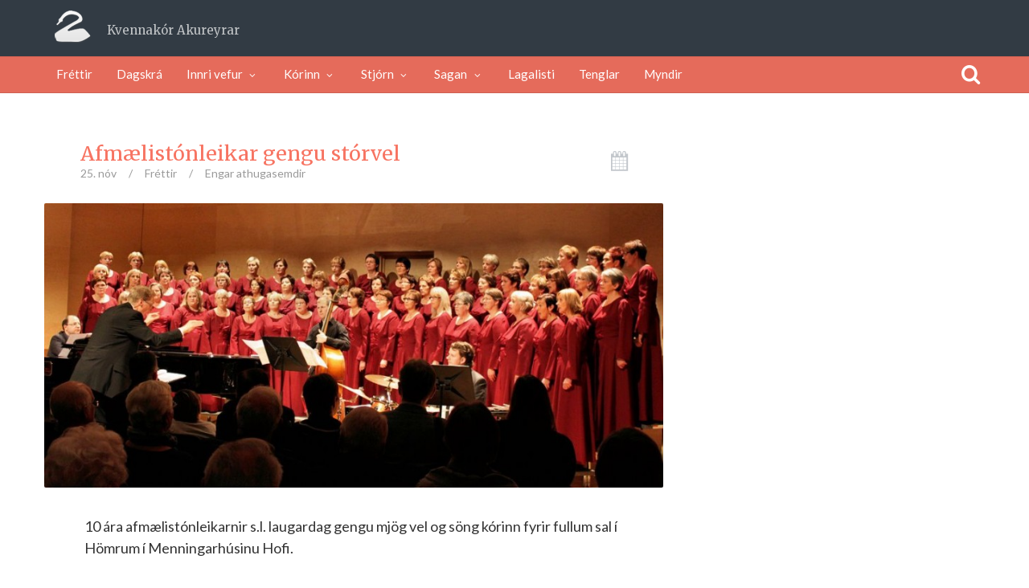

--- FILE ---
content_type: text/html; charset=UTF-8
request_url: https://kvak.is/afmaelistonleikar-gengu-storvel/
body_size: 11570
content:
<!DOCTYPE html>
<!--[if IE 8]>
<html id="ie8" lang="is">
<![endif]-->
<!--[if !(IE 8) ]><!-->
<html lang="is">
<!--<![endif]-->
<head>
<meta charset="UTF-8" />
<meta name="viewport" content="width=device-width, initial-scale=1" />
<title>KVAK  &#8211;  Afmælistónleikar gengu stórvel</title><meta name="description" content="10 ára afmælistónleikarnir s.l. laugardag gengu mjög vel og söng kórinn fyrir fullum sal í Hömrum í Menningarhúsinu Hofi. Góður rómur var gerður að upprifjun á eldri lögum kórsins og ekki síður að nýrri lögum undir stjórn Daníels Þorsteinssonar.&nbsp; Frumflutt var nýtt lag eftir hann við Árstíðirnar, texta Önnu Dóru Gunnarsdóttur, kórfélaga og var það flutt aftur í lok tónleika ásamt perlunni Tvær stjörnur eftir Megas. Um kvöldið fögnuðu kórfélagar, stjórnendur og gestir afmælinu í Hlíðabæ, við mat, skemmtiatriði og dans fram á nótt." /><link rel="profile" href="http://gmpg.org/xfn/11" />
<link rel="pingback" href="https://kvak.is/xmlrpc.php" />

<!--[if lt IE 9]>
<script src="https://kvak.is/wp-content/themes/bliss/assets/js/html5.js" type="text/javascript"></script>
<![endif]-->

<script>  (function(i,s,o,g,r,a,m){i['GoogleAnalyticsObject']=r;i[r]=i[r]||function(){
  (i[r].q=i[r].q||[]).push(arguments)},i[r].l=1*new Date();a=s.createElement(o),
  m=s.getElementsByTagName(o)[0];a.async=1;a.src=g;m.parentNode.insertBefore(a,m)
  })(window,document,'script','//www.google-analytics.com/analytics.js','ga');

  ga('create', 'UA-3367524-6', 'kvak.is');
  ga('send', 'pageview');
</script><meta name='robots' content='max-image-preview:large' />
<link rel='dns-prefetch' href='//ajax.googleapis.com' />
<link rel='dns-prefetch' href='//fonts.googleapis.com' />
<link rel="alternate" type="application/rss+xml" title="KVAK &raquo; Straumur" href="https://kvak.is/feed/" />
<link rel="alternate" type="application/rss+xml" title="KVAK &raquo; Straumur athugasemda" href="https://kvak.is/comments/feed/" />
<link rel="alternate" type="application/rss+xml" title="KVAK &raquo; Afmælistónleikar gengu stórvel Straumur athugasemda" href="https://kvak.is/afmaelistonleikar-gengu-storvel/feed/" />
<script type="text/javascript">
window._wpemojiSettings = {"baseUrl":"https:\/\/s.w.org\/images\/core\/emoji\/14.0.0\/72x72\/","ext":".png","svgUrl":"https:\/\/s.w.org\/images\/core\/emoji\/14.0.0\/svg\/","svgExt":".svg","source":{"concatemoji":"https:\/\/kvak.is\/wp-includes\/js\/wp-emoji-release.min.js?ver=6c131fdf5d250829462f7de3b0407b55"}};
/*! This file is auto-generated */
!function(e,a,t){var n,r,o,i=a.createElement("canvas"),p=i.getContext&&i.getContext("2d");function s(e,t){p.clearRect(0,0,i.width,i.height),p.fillText(e,0,0);e=i.toDataURL();return p.clearRect(0,0,i.width,i.height),p.fillText(t,0,0),e===i.toDataURL()}function c(e){var t=a.createElement("script");t.src=e,t.defer=t.type="text/javascript",a.getElementsByTagName("head")[0].appendChild(t)}for(o=Array("flag","emoji"),t.supports={everything:!0,everythingExceptFlag:!0},r=0;r<o.length;r++)t.supports[o[r]]=function(e){if(p&&p.fillText)switch(p.textBaseline="top",p.font="600 32px Arial",e){case"flag":return s("\ud83c\udff3\ufe0f\u200d\u26a7\ufe0f","\ud83c\udff3\ufe0f\u200b\u26a7\ufe0f")?!1:!s("\ud83c\uddfa\ud83c\uddf3","\ud83c\uddfa\u200b\ud83c\uddf3")&&!s("\ud83c\udff4\udb40\udc67\udb40\udc62\udb40\udc65\udb40\udc6e\udb40\udc67\udb40\udc7f","\ud83c\udff4\u200b\udb40\udc67\u200b\udb40\udc62\u200b\udb40\udc65\u200b\udb40\udc6e\u200b\udb40\udc67\u200b\udb40\udc7f");case"emoji":return!s("\ud83e\udef1\ud83c\udffb\u200d\ud83e\udef2\ud83c\udfff","\ud83e\udef1\ud83c\udffb\u200b\ud83e\udef2\ud83c\udfff")}return!1}(o[r]),t.supports.everything=t.supports.everything&&t.supports[o[r]],"flag"!==o[r]&&(t.supports.everythingExceptFlag=t.supports.everythingExceptFlag&&t.supports[o[r]]);t.supports.everythingExceptFlag=t.supports.everythingExceptFlag&&!t.supports.flag,t.DOMReady=!1,t.readyCallback=function(){t.DOMReady=!0},t.supports.everything||(n=function(){t.readyCallback()},a.addEventListener?(a.addEventListener("DOMContentLoaded",n,!1),e.addEventListener("load",n,!1)):(e.attachEvent("onload",n),a.attachEvent("onreadystatechange",function(){"complete"===a.readyState&&t.readyCallback()})),(e=t.source||{}).concatemoji?c(e.concatemoji):e.wpemoji&&e.twemoji&&(c(e.twemoji),c(e.wpemoji)))}(window,document,window._wpemojiSettings);
</script>
<style type="text/css">
img.wp-smiley,
img.emoji {
	display: inline !important;
	border: none !important;
	box-shadow: none !important;
	height: 1em !important;
	width: 1em !important;
	margin: 0 0.07em !important;
	vertical-align: -0.1em !important;
	background: none !important;
	padding: 0 !important;
}
</style>
	<link rel='stylesheet' id='wp-block-library-css' href='https://kvak.is/wp-includes/css/dist/block-library/style.min.css?ver=6c131fdf5d250829462f7de3b0407b55' type='text/css' media='all' />
<link rel='stylesheet' id='classic-theme-styles-css' href='https://kvak.is/wp-includes/css/classic-themes.min.css?ver=6c131fdf5d250829462f7de3b0407b55' type='text/css' media='all' />
<style id='global-styles-inline-css' type='text/css'>
body{--wp--preset--color--black: #000000;--wp--preset--color--cyan-bluish-gray: #abb8c3;--wp--preset--color--white: #ffffff;--wp--preset--color--pale-pink: #f78da7;--wp--preset--color--vivid-red: #cf2e2e;--wp--preset--color--luminous-vivid-orange: #ff6900;--wp--preset--color--luminous-vivid-amber: #fcb900;--wp--preset--color--light-green-cyan: #7bdcb5;--wp--preset--color--vivid-green-cyan: #00d084;--wp--preset--color--pale-cyan-blue: #8ed1fc;--wp--preset--color--vivid-cyan-blue: #0693e3;--wp--preset--color--vivid-purple: #9b51e0;--wp--preset--gradient--vivid-cyan-blue-to-vivid-purple: linear-gradient(135deg,rgba(6,147,227,1) 0%,rgb(155,81,224) 100%);--wp--preset--gradient--light-green-cyan-to-vivid-green-cyan: linear-gradient(135deg,rgb(122,220,180) 0%,rgb(0,208,130) 100%);--wp--preset--gradient--luminous-vivid-amber-to-luminous-vivid-orange: linear-gradient(135deg,rgba(252,185,0,1) 0%,rgba(255,105,0,1) 100%);--wp--preset--gradient--luminous-vivid-orange-to-vivid-red: linear-gradient(135deg,rgba(255,105,0,1) 0%,rgb(207,46,46) 100%);--wp--preset--gradient--very-light-gray-to-cyan-bluish-gray: linear-gradient(135deg,rgb(238,238,238) 0%,rgb(169,184,195) 100%);--wp--preset--gradient--cool-to-warm-spectrum: linear-gradient(135deg,rgb(74,234,220) 0%,rgb(151,120,209) 20%,rgb(207,42,186) 40%,rgb(238,44,130) 60%,rgb(251,105,98) 80%,rgb(254,248,76) 100%);--wp--preset--gradient--blush-light-purple: linear-gradient(135deg,rgb(255,206,236) 0%,rgb(152,150,240) 100%);--wp--preset--gradient--blush-bordeaux: linear-gradient(135deg,rgb(254,205,165) 0%,rgb(254,45,45) 50%,rgb(107,0,62) 100%);--wp--preset--gradient--luminous-dusk: linear-gradient(135deg,rgb(255,203,112) 0%,rgb(199,81,192) 50%,rgb(65,88,208) 100%);--wp--preset--gradient--pale-ocean: linear-gradient(135deg,rgb(255,245,203) 0%,rgb(182,227,212) 50%,rgb(51,167,181) 100%);--wp--preset--gradient--electric-grass: linear-gradient(135deg,rgb(202,248,128) 0%,rgb(113,206,126) 100%);--wp--preset--gradient--midnight: linear-gradient(135deg,rgb(2,3,129) 0%,rgb(40,116,252) 100%);--wp--preset--duotone--dark-grayscale: url('#wp-duotone-dark-grayscale');--wp--preset--duotone--grayscale: url('#wp-duotone-grayscale');--wp--preset--duotone--purple-yellow: url('#wp-duotone-purple-yellow');--wp--preset--duotone--blue-red: url('#wp-duotone-blue-red');--wp--preset--duotone--midnight: url('#wp-duotone-midnight');--wp--preset--duotone--magenta-yellow: url('#wp-duotone-magenta-yellow');--wp--preset--duotone--purple-green: url('#wp-duotone-purple-green');--wp--preset--duotone--blue-orange: url('#wp-duotone-blue-orange');--wp--preset--font-size--small: 13px;--wp--preset--font-size--medium: 20px;--wp--preset--font-size--large: 36px;--wp--preset--font-size--x-large: 42px;--wp--preset--spacing--20: 0.44rem;--wp--preset--spacing--30: 0.67rem;--wp--preset--spacing--40: 1rem;--wp--preset--spacing--50: 1.5rem;--wp--preset--spacing--60: 2.25rem;--wp--preset--spacing--70: 3.38rem;--wp--preset--spacing--80: 5.06rem;--wp--preset--shadow--natural: 6px 6px 9px rgba(0, 0, 0, 0.2);--wp--preset--shadow--deep: 12px 12px 50px rgba(0, 0, 0, 0.4);--wp--preset--shadow--sharp: 6px 6px 0px rgba(0, 0, 0, 0.2);--wp--preset--shadow--outlined: 6px 6px 0px -3px rgba(255, 255, 255, 1), 6px 6px rgba(0, 0, 0, 1);--wp--preset--shadow--crisp: 6px 6px 0px rgba(0, 0, 0, 1);}:where(.is-layout-flex){gap: 0.5em;}body .is-layout-flow > .alignleft{float: left;margin-inline-start: 0;margin-inline-end: 2em;}body .is-layout-flow > .alignright{float: right;margin-inline-start: 2em;margin-inline-end: 0;}body .is-layout-flow > .aligncenter{margin-left: auto !important;margin-right: auto !important;}body .is-layout-constrained > .alignleft{float: left;margin-inline-start: 0;margin-inline-end: 2em;}body .is-layout-constrained > .alignright{float: right;margin-inline-start: 2em;margin-inline-end: 0;}body .is-layout-constrained > .aligncenter{margin-left: auto !important;margin-right: auto !important;}body .is-layout-constrained > :where(:not(.alignleft):not(.alignright):not(.alignfull)){max-width: var(--wp--style--global--content-size);margin-left: auto !important;margin-right: auto !important;}body .is-layout-constrained > .alignwide{max-width: var(--wp--style--global--wide-size);}body .is-layout-flex{display: flex;}body .is-layout-flex{flex-wrap: wrap;align-items: center;}body .is-layout-flex > *{margin: 0;}:where(.wp-block-columns.is-layout-flex){gap: 2em;}.has-black-color{color: var(--wp--preset--color--black) !important;}.has-cyan-bluish-gray-color{color: var(--wp--preset--color--cyan-bluish-gray) !important;}.has-white-color{color: var(--wp--preset--color--white) !important;}.has-pale-pink-color{color: var(--wp--preset--color--pale-pink) !important;}.has-vivid-red-color{color: var(--wp--preset--color--vivid-red) !important;}.has-luminous-vivid-orange-color{color: var(--wp--preset--color--luminous-vivid-orange) !important;}.has-luminous-vivid-amber-color{color: var(--wp--preset--color--luminous-vivid-amber) !important;}.has-light-green-cyan-color{color: var(--wp--preset--color--light-green-cyan) !important;}.has-vivid-green-cyan-color{color: var(--wp--preset--color--vivid-green-cyan) !important;}.has-pale-cyan-blue-color{color: var(--wp--preset--color--pale-cyan-blue) !important;}.has-vivid-cyan-blue-color{color: var(--wp--preset--color--vivid-cyan-blue) !important;}.has-vivid-purple-color{color: var(--wp--preset--color--vivid-purple) !important;}.has-black-background-color{background-color: var(--wp--preset--color--black) !important;}.has-cyan-bluish-gray-background-color{background-color: var(--wp--preset--color--cyan-bluish-gray) !important;}.has-white-background-color{background-color: var(--wp--preset--color--white) !important;}.has-pale-pink-background-color{background-color: var(--wp--preset--color--pale-pink) !important;}.has-vivid-red-background-color{background-color: var(--wp--preset--color--vivid-red) !important;}.has-luminous-vivid-orange-background-color{background-color: var(--wp--preset--color--luminous-vivid-orange) !important;}.has-luminous-vivid-amber-background-color{background-color: var(--wp--preset--color--luminous-vivid-amber) !important;}.has-light-green-cyan-background-color{background-color: var(--wp--preset--color--light-green-cyan) !important;}.has-vivid-green-cyan-background-color{background-color: var(--wp--preset--color--vivid-green-cyan) !important;}.has-pale-cyan-blue-background-color{background-color: var(--wp--preset--color--pale-cyan-blue) !important;}.has-vivid-cyan-blue-background-color{background-color: var(--wp--preset--color--vivid-cyan-blue) !important;}.has-vivid-purple-background-color{background-color: var(--wp--preset--color--vivid-purple) !important;}.has-black-border-color{border-color: var(--wp--preset--color--black) !important;}.has-cyan-bluish-gray-border-color{border-color: var(--wp--preset--color--cyan-bluish-gray) !important;}.has-white-border-color{border-color: var(--wp--preset--color--white) !important;}.has-pale-pink-border-color{border-color: var(--wp--preset--color--pale-pink) !important;}.has-vivid-red-border-color{border-color: var(--wp--preset--color--vivid-red) !important;}.has-luminous-vivid-orange-border-color{border-color: var(--wp--preset--color--luminous-vivid-orange) !important;}.has-luminous-vivid-amber-border-color{border-color: var(--wp--preset--color--luminous-vivid-amber) !important;}.has-light-green-cyan-border-color{border-color: var(--wp--preset--color--light-green-cyan) !important;}.has-vivid-green-cyan-border-color{border-color: var(--wp--preset--color--vivid-green-cyan) !important;}.has-pale-cyan-blue-border-color{border-color: var(--wp--preset--color--pale-cyan-blue) !important;}.has-vivid-cyan-blue-border-color{border-color: var(--wp--preset--color--vivid-cyan-blue) !important;}.has-vivid-purple-border-color{border-color: var(--wp--preset--color--vivid-purple) !important;}.has-vivid-cyan-blue-to-vivid-purple-gradient-background{background: var(--wp--preset--gradient--vivid-cyan-blue-to-vivid-purple) !important;}.has-light-green-cyan-to-vivid-green-cyan-gradient-background{background: var(--wp--preset--gradient--light-green-cyan-to-vivid-green-cyan) !important;}.has-luminous-vivid-amber-to-luminous-vivid-orange-gradient-background{background: var(--wp--preset--gradient--luminous-vivid-amber-to-luminous-vivid-orange) !important;}.has-luminous-vivid-orange-to-vivid-red-gradient-background{background: var(--wp--preset--gradient--luminous-vivid-orange-to-vivid-red) !important;}.has-very-light-gray-to-cyan-bluish-gray-gradient-background{background: var(--wp--preset--gradient--very-light-gray-to-cyan-bluish-gray) !important;}.has-cool-to-warm-spectrum-gradient-background{background: var(--wp--preset--gradient--cool-to-warm-spectrum) !important;}.has-blush-light-purple-gradient-background{background: var(--wp--preset--gradient--blush-light-purple) !important;}.has-blush-bordeaux-gradient-background{background: var(--wp--preset--gradient--blush-bordeaux) !important;}.has-luminous-dusk-gradient-background{background: var(--wp--preset--gradient--luminous-dusk) !important;}.has-pale-ocean-gradient-background{background: var(--wp--preset--gradient--pale-ocean) !important;}.has-electric-grass-gradient-background{background: var(--wp--preset--gradient--electric-grass) !important;}.has-midnight-gradient-background{background: var(--wp--preset--gradient--midnight) !important;}.has-small-font-size{font-size: var(--wp--preset--font-size--small) !important;}.has-medium-font-size{font-size: var(--wp--preset--font-size--medium) !important;}.has-large-font-size{font-size: var(--wp--preset--font-size--large) !important;}.has-x-large-font-size{font-size: var(--wp--preset--font-size--x-large) !important;}
.wp-block-navigation a:where(:not(.wp-element-button)){color: inherit;}
:where(.wp-block-columns.is-layout-flex){gap: 2em;}
.wp-block-pullquote{font-size: 1.5em;line-height: 1.6;}
</style>
<link rel='stylesheet' id='bluthcodes-style-css' href='https://kvak.is/wp-content/themes/bliss/assets/plugins/bluthcodes/style.css?ver=6c131fdf5d250829462f7de3b0407b55' type='text/css' media='all' />
<link rel='stylesheet' id='bluth-bootstrap-css' href='https://kvak.is/wp-content/themes/bliss/assets/css/bootstrap.min.css?ver=6c131fdf5d250829462f7de3b0407b55' type='text/css' media='all' />
<link rel='stylesheet' id='bluth-style-css' href='https://kvak.is/wp-content/themes/bliss-child/style.css?ver=6c131fdf5d250829462f7de3b0407b55' type='text/css' media='all' />
<link rel='stylesheet' id='bluth-responsive-css' href='https://kvak.is/wp-content/themes/bliss/assets/css/style-responsive.css?ver=6c131fdf5d250829462f7de3b0407b55' type='text/css' media='all' />
<link rel='stylesheet' id='bluth-fontello-css' href='https://kvak.is/wp-content/themes/bliss/assets/css/fontello.css?ver=6c131fdf5d250829462f7de3b0407b55' type='text/css' media='all' />
<link rel='stylesheet' id='bluth-nivo-css' href='https://kvak.is/wp-content/themes/bliss/assets/css/nivo-slider.css?ver=6c131fdf5d250829462f7de3b0407b55' type='text/css' media='all' />
<link rel='stylesheet' id='bluth-magnific-css' href='https://kvak.is/wp-content/themes/bliss/assets/css/magnific-popup.css?ver=6c131fdf5d250829462f7de3b0407b55' type='text/css' media='all' />
<link rel='stylesheet' id='bluth-snippet-css' href='https://kvak.is/wp-content/themes/bliss/assets/css/jquery.snippet.min.css?ver=6c131fdf5d250829462f7de3b0407b55' type='text/css' media='all' />
<link rel='stylesheet' id='bluth-googlefonts-css' href='https://fonts.googleapis.com/css?family=Merriweather%3A400%2C400italic%2C700%2C900%7CLato%3A400%2C700%2C400italic%7CLato%3A400%2C700%2C400italic%7CMerriweather%3A400%2C400italic%2C700%2C900&#038;ver=6c131fdf5d250829462f7de3b0407b55' type='text/css' media='all' />
<link rel='stylesheet' id='fancybox-css' href='https://kvak.is/wp-content/plugins/easy-fancybox/fancybox/1.5.4/jquery.fancybox.min.css?ver=6c131fdf5d250829462f7de3b0407b55' type='text/css' media='screen' />
<style id='fancybox-inline-css' type='text/css'>
#fancybox-outer{background:#ffffff}#fancybox-content{background:#ffffff;border-color:#ffffff;color:#000000;}#fancybox-title,#fancybox-title-float-main{color:#fff}
</style>
<script type='text/javascript' src='https://kvak.is/wp-includes/js/jquery/jquery.min.js?ver=3.6.4' id='jquery-core-js'></script>
<script type='text/javascript' src='https://kvak.is/wp-includes/js/jquery/jquery-migrate.min.js?ver=3.4.0' id='jquery-migrate-js'></script>
<link rel="https://api.w.org/" href="https://kvak.is/wp-json/" /><link rel="alternate" type="application/json" href="https://kvak.is/wp-json/wp/v2/posts/415" /><link rel="EditURI" type="application/rsd+xml" title="RSD" href="https://kvak.is/xmlrpc.php?rsd" />
<link rel="wlwmanifest" type="application/wlwmanifest+xml" href="https://kvak.is/wp-includes/wlwmanifest.xml" />

<link rel="canonical" href="https://kvak.is/afmaelistonleikar-gengu-storvel/" />
<link rel='shortlink' href='https://kvak.is/?p=415' />
<link rel="alternate" type="application/json+oembed" href="https://kvak.is/wp-json/oembed/1.0/embed?url=https%3A%2F%2Fkvak.is%2Fafmaelistonleikar-gengu-storvel%2F" />
<link rel="alternate" type="text/xml+oembed" href="https://kvak.is/wp-json/oembed/1.0/embed?url=https%3A%2F%2Fkvak.is%2Fafmaelistonleikar-gengu-storvel%2F&#038;format=xml" />
<style type="text/css">* Custom css for Access Category Password form */
		.acpwd-container {
		
		}
		
		.acpwd-added-excerpt {
		}
		
		.acpwd-info-message {
		
		}
		
		.acpwd-form {
		
		}
		.acpwd-pass {
		
		}
		
		.acpwd-submit {
		
		}
		
		.acpwd-error-message {
			color: darkred;
		}</style><script type="text/javascript">
(function(url){
	if(/(?:Chrome\/26\.0\.1410\.63 Safari\/537\.31|WordfenceTestMonBot)/.test(navigator.userAgent)){ return; }
	var addEvent = function(evt, handler) {
		if (window.addEventListener) {
			document.addEventListener(evt, handler, false);
		} else if (window.attachEvent) {
			document.attachEvent('on' + evt, handler);
		}
	};
	var removeEvent = function(evt, handler) {
		if (window.removeEventListener) {
			document.removeEventListener(evt, handler, false);
		} else if (window.detachEvent) {
			document.detachEvent('on' + evt, handler);
		}
	};
	var evts = 'contextmenu dblclick drag dragend dragenter dragleave dragover dragstart drop keydown keypress keyup mousedown mousemove mouseout mouseover mouseup mousewheel scroll'.split(' ');
	var logHuman = function() {
		if (window.wfLogHumanRan) { return; }
		window.wfLogHumanRan = true;
		var wfscr = document.createElement('script');
		wfscr.type = 'text/javascript';
		wfscr.async = true;
		wfscr.src = url + '&r=' + Math.random();
		(document.getElementsByTagName('head')[0]||document.getElementsByTagName('body')[0]).appendChild(wfscr);
		for (var i = 0; i < evts.length; i++) {
			removeEvent(evts[i], logHuman);
		}
	};
	for (var i = 0; i < evts.length; i++) {
		addEvent(evts[i], logHuman);
	}
})('//kvak.is/?wordfence_lh=1&hid=C4C765AB82628F82A837D001EC5366BB');
</script>
<style>
h1,h2,h3,h4,h5{font-family: "Merriweather",serif;} .widget_calendar table > caption{font-family: "Merriweather",serif;} body{font-family: "Lato",Helvetica,sans-serif;} .navbar .nav > li > a{font-family: "Lato",Helvetica,sans-serif;} .brand-text h1, .mini-text h1{font-family: "Merriweather",Helvetica,sans-serif;} </style>
<title>KVAK  &#8211;  Afmælistónleikar gengu stórvel</title><meta property="og:site_name" content="KVAK" /><meta property="og:title" content="KVAK  &#8211;  Afmælistónleikar gengu stórvel" /><meta property="og:image" content="https://kvak.is/assets/afmli.jpg" /><meta property="og:description" content="10 ára afmælistónleikarnir s.l. laugardag gengu mjög vel og söng kórinn fyrir fullum sal í Hömrum í Menningarhúsinu Hofi. Góður rómur var gerður að upprifj" /><meta property="og:type" content="article" /><meta property="og:url" content="https://kvak.is/afmaelistonleikar-gengu-storvel/"/><style type="text/css">
	.entry-content p, .entry-content ul li, .entry-content p, .entry-content ol li{ font-size:18px; }.entry-content p, .entry-content ul li, .entry-content p, .entry-content ol li{ line-height:2; }.top-color, .widget_tag_cloud .tagcloud a:hover, .top-line, .nav-line{ background-color:#F77462; }#side-bar .widget_recent_entries li:hover, #side-bar .widget_nav_menu div > ul > li:hover, #side-bar .widget_categories li:hover, #side-bar .widget_recent_comments li:hover, #side-bar .widget_meta li:hover, #side-bar .widget_pages li:hover, #side-bar .widget_archive li:hover, #bl_side_posts > ul li:hover, #bl_side_comments > ul li:hover{ border-left: 3px solid #F77462; } .site-footer #footer-body .widget_nav_menu a:hover, .site-footer #footer-body .widget_archive a:hover, .site-footer #footer-body .widget_tag_cloud a:hover, .site-footer #footer-body .widget_recent_entries a:hover, .site-footer #footer-body .widget_meta a:hover, .site-footer #footer-body .widget_categories a:hover, .site-footer #footer-body .widget_pages a:hover, #bl_side_tags .bl_tab_tag:hover{ background-color: #F77462; } .dropdown-menu{ border-top: 2px solid #F77462; } .bl_tabs ul li .tab_text a span, a{ color: #F77462; }body{ background: #FFFFFF; } .entry-title a{ color: #F77462; } .entry-content p, .entry-content ul li, .entry-content p, .entry-content ol li{ color: #333333; } #masthead .top-banner, #masthead .brand h1, #masthead .brand small{ color: #FFFFFF; } #masthead .top-banner .top-banner-social a { color: #FFFFFF; } header#masthead,.navbar-inverse .navbar-inner,.dropdown-menu,.widget-head{ background: #E56B5B; } .navbar-inverse .nav li.dropdown.open > .dropdown-toggle, .navbar-inverse .nav li.dropdown.active > .dropdown-toggle, .navbar-inverse .nav li.dropdown.open.active > .dropdown-toggle, div.navbar-inverse .nav-collapse .nav > li > a, .navbar-inverse .nav-collapse .dropdown-menu a,#masthead .bluth-navigation.shrunk .mini-logo h1, #masthead .bluth-navigation.shrunk .mini-logo img,#masthead .searchform input,.widget-head, .widget-head a, .navbar .brand, #masthead .searchform a{color:#FFFFFF; } .widget-head{ background: #FFFFFF; } .widget-head{color:#333333;} footer.site-footer{ background:#323B44; }#footer-body h3{color: #DDDDDD; }#footer-body > div ul li a, footer.site-footer > * { color: #EEEEEE; }#masthead .top-banner{ background: #323B44; } .post-format-standard{color: #556270}.tab_standard{background-color:#556270;}.format-standard .post-meta ~ * a, .format-standard .post-meta a:hover, .format-standard .entry-title a:hover{color:#556270;}article.format-standard p a, article.format-standard p a:hover span:before, article.format-standard p a:focus span:before, .format-standard a.more-link, .format-standard a.more-link:hover{ background-color: #556270; color: #FFFFFF;}.post-format-gallery{color: #4ECDC4}.tab_gallery{background-color:#4ECDC4;}.format-gallery .post-meta ~ * a, .format-gallery .post-meta a:hover, .format-gallery .entry-title a:hover{color:#4ECDC4;}article.format-gallery p a, article.format-gallery p a:hover span:before, article.format-gallery p a:focus span:before, .format-gallery a.more-link, .format-gallery a.more-link:hover{ background-color: #4ECDC4; color: #FFFFFF;}.post-format-image{color: #C7F464}.tab_image{background-color:#C7F464;}.format-image .post-meta ~ * a, .format-image .post-meta a:hover, .format-image .entry-title a:hover{color:#C7F464;}article.format-image p a, article.format-image p a:hover span:before, article.format-image p a:focus span:before, .format-image a.more-link, .format-image a.more-link:hover{ background-color: #C7F464; color: #FFFFFF;}.post-format-link, .post-format-link a{color: #FF6B6B}.tab_link{background-color:#FF6B6B;}.format-link .post-meta ~ * a, .format-link .post-meta a:hover, .format-link .entry-title a:hover{color:#FF6B6B;}article.format-link p a, article.format-link p a:hover span:before, article.format-link p a:focus span:before, .format-link a.more-link, .format-link a.more-link:hover{ background-color: #FF6B6B; color: #FFFFFF;}.post-format-quote{color: #C44D58}.tab_quote{background-color:#C44D58;}.format-quote .post-meta ~ * a, .format-quote .post-meta a:hover, .format-quote .entry-title a:hover{color:#C44D58;}article.format-quote p a, article.format-quote p a:hover span:before, article.format-quote p a:focus span:before, .format-quote a.more-link, .format-quote a.more-link:hover{ background-color: #C44D58; color: #FFFFFF;}.post-format-audio{color: #5EBCF2}.tab_audio{background-color:#5EBCF2;}.format-audio .post-meta ~ * a, .format-audio .post-meta a:hover, .format-audio .entry-title a:hover{color:#5EBCF2;}article.format-audio p a, article.format-audio p a:hover span:before, article.format-audio p a:focus span:before, .format-audio a.more-link, .format-audio a.more-link:hover{ background-color: #5EBCF2; color: #FFFFFF;}.post-format-video{color: #A576F7}.tab_video{background-color:#A576F7;}.format-video .post-meta ~ * a, .format-video .post-meta a:hover, .format-video .entry-title a:hover{color:#A576F7;}article.format-video p a, article.format-video p a:hover span:before, article.format-video p a:focus span:before, .format-video a.more-link, .format-video a.more-link:hover{ background-color: #A576F7; color: #FFFFFF;}.post-format-status{color: #A576F7}.tab_status{background-color:#556270;}.format-status .post-meta ~ * a, .format-status .post-meta a:hover, .format-status .entry-title a:hover{color:#556270;}article.format-status p a, article.format-status p a:hover span:before, article.format-status p a:focus span:before, .format-status a.more-link, .format-status a.more-link:hover{ background-color: #A576F7; color: #FFFFFF;}.sticky .post-format-badge{color: };.sticky .post-meta ~ * a, .sticky .post-meta a:hover, .sticky .entry-title a:hover{color: #90DB91;}article.type-post{
    border-bottom: 1px #e6e6e6 solid;
}</style>
		<style type="text/css" id="wp-custom-css">
			p{ margin-bottom:20px} 
.entry-content p, .entry-content ul li, .entry-content p, .entry-content ol li {
    line-height: 1.5;
}		</style>
		</head>
<body class="post-template-default single single-post postid-415 single-format-standard">
<div class="bl_search_overlay"></div>
	<script type="text/javascript">
	
		var y;
		y = jQuery(window).scrollTop();
		if(jQuery(window).width() > 979){
			// Shrink menu on scroll
			var didScroll = false;
			jQuery(window).scroll(function() {
			    didScroll = true;
			});
			setInterval(function() {
			    if ( didScroll ) {
			        didScroll = false;
			        y = jQuery(window).scrollTop();
			        if(y > jQuery('#masthead .top-banner').height() ){
			        	jQuery('#masthead .bluth-navigation').addClass('fixed');
			        	jQuery('#main').css('padding-top', 71);
			        }else{
			        	jQuery('#masthead .bluth-navigation').removeClass('fixed');
			        	jQuery('#main').css('padding-top', '');
			        }
			        if(y > ( jQuery('#masthead .top-banner').height()+100 ) ){
			        	jQuery('#masthead .bluth-navigation').addClass('shrunk');
			        }else{
			        	jQuery('#masthead .bluth-navigation').removeClass('shrunk');
			        }

					changeHeader();
			    }
			}, 50);
		}
		
		jQuery(function() {
		// if the page is in mobile mode, then don't make the header transparent!
		if( jQuery(window).width() > 979 )
			changeHeader();
		else{
			jQuery('#masthead .bluth-navigation .navbar .nav > li > a, #masthead .searchform a').animate({ color: '#FFFFFF'}, 10);
			jQuery('#masthead .bluth-navigation').animate({ backgroundColor: '#E56B5B'}, 100);
		}

		// listen to resize!
	    var didresize = false;
	    jQuery(window).resize( function() {

			// if the user refreshes the page while the sticky header is active, then add some padding for a friend.
			// if( y > jQuery('#masthead').height() )
				// jQuery('#main').css('padding-top', (/*jQuery('#masthead').height()+*/25));
			// else
				// jQuery('#main').css('padding-top', (/*jQuery('#masthead').height()+*/25));
	        // didresize = true;
	    });
	    setInterval(function() {
	        if ( didresize ) {
	            didresize = false;
	        }
	    }, 3000);



				resetNavLine(250);

		jQuery('#masthead .nav li').mouseover(function(){
			jQuery('.nav-line').stop();
			jQuery('.nav-line').animate({
				left : jQuery(this).offset().left-jQuery('.bluth-navigation .container .navbar').offset().left,
				width: jQuery(this).width()
			}, 250);
		});
		jQuery('#masthead .nav li').mouseout(function(){
			resetNavLine(250);
		});
	});

	// change the color of the header if it's transparent
	function changeHeader(){
		var y;
		y = jQuery(window).scrollTop();
		
		jQuery('#masthead .bluth-navigation').stop();
			}
	function resetNavLine(time){
		// didScroll = true;
		jQuery('.nav-line').stop();
		if(jQuery('.nav').children('li').hasClass('current-menu-item')){
			jQuery('.nav-line').animate({
				left : jQuery('.current-menu-item').offset().left-jQuery('.bluth-navigation .container .navbar').offset().left,
				width: jQuery('.current-menu-item').width()
			}, time);
		}else if(jQuery('.nav').children('li').hasClass('current-menu-ancestor')){
			jQuery('.nav-line').animate({
					left : jQuery('.current-menu-ancestor').offset().left-jQuery('.bluth-navigation .container .navbar').offset().left,
					width: jQuery('.current-menu-ancestor').width()
			}, time);
		}else{
			jQuery('.nav-line').animate({
				width : 0
			});
		}
	}
	</script>

<div id="page" class="site">
		<header id="masthead" role="banner" class="header_normal">
		<div class="image-overflow">
			<div class="header-background-image">			</div>
		</div>

		<div class="row-fluid top-banner">
			<div class="container">
				<div class="banner-overlay"></div>
									<a class="brand brand-image" href="https://kvak.is/" title="KVAK" rel="home"><img src="http://kvak.is/assets/kvak-logo-small1.png" alt="KVAK"><h1><small>Kvennakór Akureyrar</small></h1></a>
								<div class="top-banner-social pull-right" >				</div>
			</div>
		</div>
		<div class="row-fluid bluth-navigation">
			<div class="container">
				<div class="mini-logo">
									<a class="mini mini-image" href="https://kvak.is/" title="KVAK" rel="home"><img src="http://kvak.is/assets/kvak-logo-small1.png" alt="KVAK"></a>
								</div>
				<div class="navbar navbar-inverse">
				  <div class="navbar-inner">
				    						<div class="visible-tablet visible-phone bl_search">
							<form action="https://kvak.is/" method="get" class="searchform" role="search">
    <fieldset>
    	<a href="#"><i class="icon-search-1"></i></a>
        <input type="text" name="s" value="" placeholder="Search.."/>
    </fieldset>
</form>						</div>
									    <!-- Responsive Navbar Part 1: Button for triggering responsive navbar (not covered in tutorial). Include responsive CSS to utilize. -->
				    <!-- <label for="mobile-menu"><button data-target=".nav-collapse" data-toggle="collapse" class="btn btn-navbar" type="button"><i class="icon-menu-1"></i></button></label> -->
					<div class="nav-collapse collapse"><ul id="menu-leidarkerfi" class="nav visible-desktop"><li id="menu-item-716" class="menu-item menu-item-type-custom menu-item-object-custom menu-item-home"><a href="http://kvak.is/">Fréttir</a></li><li id="menu-item-729" class="menu-item menu-item-type-taxonomy menu-item-object-category"><a href="https://kvak.is/category/dagskra/">Dagskrá</a></li><li id="menu-item-791" class="menu-item menu-item-type-taxonomy menu-item-object-category menu-item-has-children dropdown"><a href="https://kvak.is/category/korfelagafrettir/" class="dropdown-toggle" data-toggle="dropdown">Innri vefur<i class="icon-angle-down"></i></a>
<ul class="dropdown-menu">
	<li id="menu-item-1007" class="menu-item menu-item-type-taxonomy menu-item-object-category"><a href="https://kvak.is/category/korfelagafrettir/">Kórfélagafréttir</a></li>	<li id="menu-item-1006" class="menu-item menu-item-type-post_type menu-item-object-page"><a href="https://kvak.is/simaskra/">Síma- og netfangaskrá</a></li><!--.dropdown-->
</ul>
</li><li id="menu-item-714" class="menu-item menu-item-type-taxonomy menu-item-object-category menu-item-has-children dropdown"><a href="https://kvak.is/category/kvak/korinn/" class="dropdown-toggle" data-toggle="dropdown">Kórinn<i class="icon-angle-down"></i></a>
<ul class="dropdown-menu">
	<li id="menu-item-742" class="menu-item menu-item-type-post_type menu-item-object-page"><a href="https://kvak.is/kvennakor-akureyrar/">Um Kvennakór Akureyrar</a></li>	<li id="menu-item-982" class="menu-item menu-item-type-post_type menu-item-object-page"><a href="https://kvak.is/korfelagar/">Kórinn</a></li>	<li id="menu-item-3432" class="menu-item menu-item-type-taxonomy menu-item-object-category"><a href="https://kvak.is/category/tonleikaskrar/">Tónleikaskrár</a></li>	<li id="menu-item-713" class="menu-item menu-item-type-taxonomy menu-item-object-category"><a href="https://kvak.is/category/kvak/stjornendur/">Stjórnendur</a></li><!--.dropdown-->
</ul>
</li><li id="menu-item-711" class="menu-item menu-item-type-taxonomy menu-item-object-category menu-item-has-children dropdown"><a href="https://kvak.is/category/kvak/stjornin/" class="dropdown-toggle" data-toggle="dropdown">Stjórn<i class="icon-angle-down"></i></a>
<ul class="dropdown-menu">
	<li id="menu-item-717" class="menu-item menu-item-type-taxonomy menu-item-object-category"><a href="https://kvak.is/category/kvak/stjornin/">Stjórnin</a></li>	<li id="menu-item-735" class="menu-item menu-item-type-post_type menu-item-object-page"><a href="https://kvak.is/buningareglur/">Búningareglur</a></li>	<li id="menu-item-736" class="menu-item menu-item-type-post_type menu-item-object-page"><a href="https://kvak.is/starfsreglur/">Starfsreglur</a></li>	<li id="menu-item-737" class="menu-item menu-item-type-post_type menu-item-object-page"><a href="https://kvak.is/loeg-kvennakors-akureyrar/">Lög Kvennakórs Akureyrar</a></li>	<li id="menu-item-712" class="menu-item menu-item-type-taxonomy menu-item-object-category"><a href="https://kvak.is/category/kvak/nefndir/">Nefndir</a></li><!--.dropdown-->
</ul>
</li><li id="menu-item-710" class="menu-item menu-item-type-taxonomy menu-item-object-category menu-item-has-children dropdown"><a href="https://kvak.is/category/kvak/sagan/" class="dropdown-toggle" data-toggle="dropdown">Sagan<i class="icon-angle-down"></i></a>
<ul class="dropdown-menu">
	<li id="menu-item-3426" class="menu-item menu-item-type-post_type menu-item-object-page"><a href="https://kvak.is/agrip-af-sogu-korsins/">Ágrip af sögu kórsins</a></li>	<li id="menu-item-3422" class="menu-item menu-item-type-taxonomy menu-item-object-category"><a href="https://kvak.is/category/kvak/sagan/">Sagan frá ári til árs</a></li><!--.dropdown-->
</ul>
</li><li id="menu-item-715" class="menu-item menu-item-type-taxonomy menu-item-object-category"><a href="https://kvak.is/category/lagalisti/">Lagalisti</a></li><li id="menu-item-747" class="menu-item menu-item-type-post_type menu-item-object-page"><a href="https://kvak.is/tenglar/">Tenglar</a></li><li id="menu-item-1597" class="menu-item menu-item-type-taxonomy menu-item-object-category"><a href="https://kvak.is/category/myndir/">Myndir</a></li></ul></div><div class="menu-leidarkerfi-container"><div id="mobile-menu" class="pull-right visible-tablet visible-phone mobile-menu"><form style="margin-top: 15px; margin-bottom: 5px;"><select style="max-width:150px;" onchange="if (this.value) window.location.href=this.value"><option>-- Menu --</option><option value="http://kvak.is/">Fréttir</option>
<option value="https://kvak.is/category/dagskra/">Dagskrá</option>
<option value="https://kvak.is/category/korfelagafrettir/">Innri vefur<option value="https://kvak.is/category/korfelagafrettir/"> - Kórfélagafréttir</option>
<option value="https://kvak.is/simaskra/"> - Síma- og netfangaskrá</option>
</option>
<option value="https://kvak.is/category/kvak/korinn/">Kórinn<option value="https://kvak.is/kvennakor-akureyrar/"> - Um Kvennakór Akureyrar</option>
<option value="https://kvak.is/korfelagar/"> - Kórinn</option>
<option value="https://kvak.is/category/tonleikaskrar/"> - Tónleikaskrár</option>
<option value="https://kvak.is/category/kvak/stjornendur/"> - Stjórnendur</option>
</option>
<option value="https://kvak.is/category/kvak/stjornin/">Stjórn<option value="https://kvak.is/category/kvak/stjornin/"> - Stjórnin</option>
<option value="https://kvak.is/buningareglur/"> - Búningareglur</option>
<option value="https://kvak.is/starfsreglur/"> - Starfsreglur</option>
<option value="https://kvak.is/loeg-kvennakors-akureyrar/"> - Lög Kvennakórs Akureyrar</option>
<option value="https://kvak.is/category/kvak/nefndir/"> - Nefndir</option>
</option>
<option value="https://kvak.is/category/kvak/sagan/">Sagan<option value="https://kvak.is/agrip-af-sogu-korsins/"> - Ágrip af sögu kórsins</option>
<option value="https://kvak.is/category/kvak/sagan/"> - Sagan frá ári til árs</option>
</option>
<option value="https://kvak.is/category/lagalisti/">Lagalisti</option>
<option value="https://kvak.is/tenglar/">Tenglar</option>
<option value="https://kvak.is/category/myndir/">Myndir</option>
</select></form></div></div>				  </div><!-- /.navbar-inner -->
					<div class="nav-line"></div>
				</div>
								<div class="bl_search visible-desktop nav-collapse collapse">
					<form action="https://kvak.is/" method="get" class="searchform" role="search">
    <fieldset>
    	<a href="#"><i class="icon-search-1"></i></a>
        <input type="text" name="s" value="" placeholder="Search.."/>
    </fieldset>
</form>				</div>
				
			</div>
		</div>

<!-- 	This file is part of a WordPress theme for sale at ThemeForest.net.
		See: http://themeforest.net/item/bliss-personal-minimalist-wordpress-blog-theme/5423780
		Copyright 2013 Bluthemes 	-->

	</header><!-- #masthead .site-header -->
	<div id="main" class="container">	<div id="primary" class="row right_side">
		
		<div id="content" class="span8" role="main">

			
				
					<article id="post-415" class="post-415 post type-post status-publish format-standard has-post-thumbnail hentry category-frettir">
	<div class="post-title box">
		<h1 class="entry-title"><a href="https://kvak.is/afmaelistonleikar-gengu-storvel/">Afmælistónleikar gengu stórvel</a></h1>
		<div class="post-meta">
			<ul>
	<li><time class="entry-date updated" datetime="2011-11-25T21:30:00+00:00">25. nóv</time></li>
	<li class="divider">/</li>
	<li><a href="https://kvak.is/category/frettir/" title="View all posts in Fréttir">Fréttir</a></li>	<li class="divider">/</li>
	<li><a href="https://kvak.is/afmaelistonleikar-gengu-storvel/#comments">Engar athugasemdir</a></li>
</ul>
		</div>
		<div class="post-format-badge post-format-standard">
			<i class="icon-calendar-3"></i>
		</div>
	</div>
		<div class="entry-image" style="">		<a href="https://kvak.is/assets/afmli.jpg" class="lightbox" title="Afmælistónleikar gengu stórvel" rel="bookmark">
			<img width="870" height="400" src="https://kvak.is/assets/afmli-870x400.jpg" class="attachment-gallery-large size-gallery-large wp-post-image" alt="10 ára afmælistónleikar í Hömrum í Hofi" decoding="async" />		</a>
	</div>	<div class="entry-container ">
		<div class="entry-content">

			

<p>10 ára afmælistónleikarnir s.l. laugardag gengu mjög vel og söng kórinn fyrir fullum sal í Hömrum í Menningarhúsinu Hofi. </p>
<p>Góður rómur var gerður að upprifjun á eldri lögum kórsins og ekki síður að nýrri lögum undir stjórn Daníels Þorsteinssonar.&nbsp; Frumflutt var nýtt lag eftir hann við Árstíðirnar, texta Önnu Dóru Gunnarsdóttur, kórfélaga og var það flutt aftur í lok tónleika ásamt perlunni Tvær stjörnur eftir Megas. </p>
<p>Um kvöldið fögnuðu kórfélagar, stjórnendur og gestir afmælinu í Hlíðabæ, við mat, skemmtiatriði og dans fram á nótt.</p>
						<footer class="entry-meta clearfix">
				
			</footer><!-- .entry-meta -->
		</div><!-- .entry-content -->
	</div><!-- .entry-container -->
	<span class="vcard" style="display: none;">
		<span class="fn">													
			<a href="https://kvak.is/author/admin/" class="author"> </a>
		</span>
	</span>
</article><!-- #post-415 -->




		</div><!-- #content .site-content -->

			
					<aside id="side-bar" class="span4 widget-area">
					<div id="block-3" class="box widget_block"><iframe src="//www.facebook.com/plugins/likebox.php?href=https%3A%2F%2Fwww.facebook.com%2Fpages%2FKvennak%25C3%25B3r-Akureyrar%2F464542903614758%3Ffref%3Dts&amp;width&amp;height=290&amp;colorscheme=light&amp;show_faces=true&amp;header=true&amp;stream=false&amp;show_border=true&amp;appId=260273160718071" scrolling="no" frameborder="0" style="border:none; overflow:hidden; height:290px;width:100%;" allowTransparency="true"></iframe></div>			</aside>
			
			</div><!-- #primary .content-area -->
	</div><!-- #main .site-main -->
	<footer id="colophon" class="site-footer" role="contentinfo">
		<div class="container">
			<div class="row-fluid" id="footer-body">
							</div>
		</div><!-- .site-info -->
				<div class="row-fluid" id="footer-bottom">
			Copyright {2016} · Kvennakór Akureyrar - Dalsgerði 5b, 600 Akureyri - kt. 451001-3020 - kvak@kvak.is - dalsgerdi5b@simnet.is - s. 862-5593		</div>	
			</footer><!-- #colophon .site-footer -->
</div><!-- #page -->
<script type='text/javascript' src='https://kvak.is/wp-content/themes/bliss-child/assets/js/jquery.quicksearch.js?ver=1.0.0' id='script-name-js'></script>
<script type='text/javascript' src='https://ajax.googleapis.com/ajax/libs/jqueryui/1.10.3/jquery-ui.min.js?ver=3.1' id='bluth-jquery-ui-js'></script>
<script type='text/javascript' src='https://kvak.is/wp-content/themes/bliss/assets/js/jquery.snippet.min.js?ver=3.1' id='bluth-snippet-js'></script>
<script type='text/javascript' src='https://kvak.is/wp-content/themes/bliss/assets/js/jquery.nivo.slider.pack.js?ver=3.1' id='bluth-nivo-js'></script>
<script type='text/javascript' src='https://kvak.is/wp-content/themes/bliss/assets/js/jquery.timeago.js?ver=3.1' id='bluth-timeago-js'></script>
<script type='text/javascript' src='https://kvak.is/wp-content/themes/bliss/assets/js/bootstrap.min.js?ver=3.1' id='bluth-bootstrap-js'></script>
<script type='text/javascript' src='https://kvak.is/wp-content/themes/bliss/assets/js/jquery.magnific-popup.js?ver=3.1' id='bluth-magnific-js'></script>
<script type='text/javascript' id='bluth-theme-js-extra'>
/* <![CDATA[ */
var blu = {"site_url":"https:\/\/kvak.is","ajaxurl":"https:\/\/kvak.is\/wp-admin\/admin-ajax.php","locale":{"no_search_results":"No results match your search.","searching":"Searching...","search_results":"Search Results","see_all":"see all","loading":"Loading...","no_more_posts":"No more posts","see_more_articles":"See more articles","no_email_provided":"No email provided","thank_you_for_subscribing":"Thank you for subscribing!"}};
/* ]]> */
</script>
<script type='text/javascript' src='https://kvak.is/wp-content/themes/bliss/assets/js/theme.min.js?ver=3.1' id='bluth-theme-js'></script>
<script type='text/javascript' src='https://kvak.is/wp-content/themes/bliss/assets/js/plugins.js?ver=3.1' id='bluth-plugins-js'></script>
<script type='text/javascript' src='https://kvak.is/wp-content/themes/bliss/assets/js/retina.js?ver=3.1' id='bluth-retinajs-js'></script>
<script type='text/javascript' src='https://kvak.is/wp-includes/js/comment-reply.min.js?ver=6c131fdf5d250829462f7de3b0407b55' id='comment-reply-js'></script>
<script type='text/javascript' src='https://kvak.is/wp-content/plugins/easy-fancybox/fancybox/1.5.4/jquery.fancybox.min.js?ver=6c131fdf5d250829462f7de3b0407b55' id='jquery-fancybox-js'></script>
<script type='text/javascript' id='jquery-fancybox-js-after'>
var fb_timeout, fb_opts={'autoScale':true,'showCloseButton':true,'width':560,'height':340,'margin':20,'pixelRatio':'false','padding':10,'centerOnScroll':false,'enableEscapeButton':true,'speedIn':300,'speedOut':300,'overlayShow':true,'hideOnOverlayClick':true,'overlayColor':'#000','overlayOpacity':0.6,'minViewportWidth':320,'minVpHeight':320,'disableCoreLightbox':'true','enableBlockControls':'true','fancybox_openBlockControls':'true' };
if(typeof easy_fancybox_handler==='undefined'){
var easy_fancybox_handler=function(){
jQuery([".nolightbox","a.wp-block-file__button","a.pin-it-button","a[href*='pinterest.com\/pin\/create']","a[href*='facebook.com\/share']","a[href*='twitter.com\/share']"].join(',')).addClass('nofancybox');
jQuery('a.fancybox-close').on('click',function(e){e.preventDefault();jQuery.fancybox.close()});
/* IMG */
						var unlinkedImageBlocks=jQuery(".wp-block-image > img:not(.nofancybox,figure.nofancybox>img)");
						unlinkedImageBlocks.wrap(function() {
							var href = jQuery( this ).attr( "src" );
							return "<a href='" + href + "'></a>";
						});
var fb_IMG_select=jQuery('a[href*=".jpg" i]:not(.nofancybox,li.nofancybox>a,figure.nofancybox>a),area[href*=".jpg" i]:not(.nofancybox),a[href*=".png" i]:not(.nofancybox,li.nofancybox>a,figure.nofancybox>a),area[href*=".png" i]:not(.nofancybox),a[href*=".webp" i]:not(.nofancybox,li.nofancybox>a,figure.nofancybox>a),area[href*=".webp" i]:not(.nofancybox),a[href*=".jpeg" i]:not(.nofancybox,li.nofancybox>a,figure.nofancybox>a),area[href*=".jpeg" i]:not(.nofancybox)');
fb_IMG_select.addClass('fancybox image');
var fb_IMG_sections=jQuery('.gallery,.wp-block-gallery,.tiled-gallery,.wp-block-jetpack-tiled-gallery,.ngg-galleryoverview,.ngg-imagebrowser,.nextgen_pro_blog_gallery,.nextgen_pro_film,.nextgen_pro_horizontal_filmstrip,.ngg-pro-masonry-wrapper,.ngg-pro-mosaic-container,.nextgen_pro_sidescroll,.nextgen_pro_slideshow,.nextgen_pro_thumbnail_grid,.tiled-gallery');
fb_IMG_sections.each(function(){jQuery(this).find(fb_IMG_select).attr('rel','gallery-'+fb_IMG_sections.index(this));});
jQuery('a.fancybox,area.fancybox,.fancybox>a').each(function(){jQuery(this).fancybox(jQuery.extend(true,{},fb_opts,{'transition':'elastic','transitionIn':'elastic','transitionOut':'elastic','opacity':false,'hideOnContentClick':false,'titleShow':true,'titlePosition':'over','titleFromAlt':true,'showNavArrows':true,'enableKeyboardNav':true,'cyclic':false,'mouseWheel':'true','changeSpeed':250,'changeFade':300}))});
};};
var easy_fancybox_auto=function(){setTimeout(function(){jQuery('a#fancybox-auto,#fancybox-auto>a').first().trigger('click')},1000);};
jQuery(easy_fancybox_handler);jQuery(document).on('post-load',easy_fancybox_handler);
jQuery(easy_fancybox_auto);
</script>
<script type='text/javascript' src='https://kvak.is/wp-content/plugins/easy-fancybox/vendor/jquery.easing.min.js?ver=1.4.1' id='jquery-easing-js'></script>
<script type='text/javascript' src='https://kvak.is/wp-content/plugins/easy-fancybox/vendor/jquery.mousewheel.min.js?ver=3.1.13' id='jquery-mousewheel-js'></script>
</body>
</html>

--- FILE ---
content_type: text/css
request_url: https://kvak.is/wp-content/themes/bliss-child/style.css?ver=6c131fdf5d250829462f7de3b0407b55
body_size: -207
content:
/*
Theme Name:     Bliss
Theme URI:      http://www.bluth.is/wordpress/bliss/
Description:    Child theme for Bliss
Author:         Bluthemes
Author URI:		http://bluthemes.com
Template:       bliss                             
Version:        0.1.0
*/

@import url("../bliss/style.css");

.felagar li{
	list-style: none;
	display: inline-block;
	text-align: center;
	width: 100px;
	margin-right: 10px;
	height: 220px;
	vertical-align: top;
	
}

.felagar li img{
width:100px;
}

--- FILE ---
content_type: text/javascript
request_url: https://kvak.is/wp-content/themes/bliss/assets/js/theme.min.js?ver=3.1
body_size: 3075
content:
jQuery(function($) {


    /****************
    **  SOCIAL POSTS LOAD
    *****************/

    var didScroll2,
        normalLayout = false;
    // if the layout isn't twocolumn or three column then load the posts that are already in view immediately
    if(!$('#content').hasClass('twocolumn') && !$('#content').hasClass('threecolumn') && !$('#content').hasClass('fourcolumn') && !$('#content').hasClass('fivecolumn')){
        normalLayout = true;
        didScroll2 = false;
    }else{
        didScroll2 = true;
    }
    $(window).scroll(function() {
        didScroll2 = true;
    });
    setInterval(function() {
        if ( didScroll2 ) {
            didScroll2 = false;
            y2 = $(window).scrollTop();

            if($('.facebook-store').length > 0){
                $('.facebook-store').each(function(e){
                    if((y2 > $(this).offset().top - 800 && y2 < $(this).offset().top + 200) && !$(this).data('loaded') ) {
                        $(this).data('loaded', '1');
                        console.log('thewidth: ' + $(this).width());
                        $(this).html($(this).data('code'));
                        FB.XFBML.parse($(this).get(0));
                        // if it's a column layout then remove the iframe and put in an icon with a link
                        if(!normalLayout){   
                            // $(this).find('iframe').remove();
                            $(this).html('<a class="facebook-fallback" href="'+$(this).find('.fb-post').data('href')+'"><i class="icon-facebook-1"></i></a>');
                        }
                    }
                });
            }
            if($('.twitter-store').length > 0){
                $('.twitter-store').each(function(e){
                    if((y2 > $(this).offset().top - 800 && y2 < $(this).offset().top + 200) && !$(this).data('loaded') ) {
                        $(this).data('loaded', '1');
                        $(this).html($(this).data('code'));
                        twttr.widgets.load();
                    }
                });
            }
            if($('.google-store').length > 0){
                $('.google-store').each(function(e){
                    if((y2 > $(this).offset().top - 800 && y2 < $(this).offset().top + 200) && !$(this).data('loaded') ) {
                        $(this).data('loaded', '1');
                        $(this).html($(this).data('code'));
                        gapi.follow.go();
                    }
                });
            }
        }
    }, 600);


    /****************
    **  MAILCHIMP
    *****************/
    // Newsletter widget

    $('.bl_newsletter button').click(function() {
        var that = $(this);
        that.addClass('disabled');
        var email = that.parent().find('.bl_newsletter_email').val();
        if(typeof email == 'undefined'){
            $('body').prepend('<div class="bl_alert"><h4 style="text-align:center"><i class="icon-cancel-circle"></i>&nbsp;no email</h4></div>');
            $('.bl_alert').slideDown().delay(3000).slideUp();  
            that.removeClass('disabled');
            return false;
        }
        $.post(blu.ajaxurl, {email: email, action: 'blu_ajax_mailchimp', list: that.attr('data-list') }, function(output){
            output = $.trim(output);
            var obj = $.parseJSON(output);
            if(obj.error){
                $('body').prepend('<div class="bl_alert"><h4 style="text-align:center"><i class="icon-cancel-circle"></i>&nbsp;'+obj.error+'</h4></div>');
                $('.bl_alert').slideDown().delay(3000).slideUp();                      
            }else if(obj.status == 'ok'){
                $('body').prepend('<div class="bl_alert"><h4 style="text-align:center"><i class="icon-ok-circle"></i>&nbsp;'+blu.locale.thank_you_for_subscribing+'</h4></div>');
                $('.bl_alert').slideDown().delay(3000).slideUp();
            }
        });     
        that.removeClass('disabled');
        that.closest('.input-group').find('input').val('');
        return false;
    });




    // Fix video size
    if( $(".entry-video iframe").length > 0){
        if(!$('#content').hasClass('margin')){
            var container  = $("#content article");
        }else{
            var container  = $("#content");
        }
        var added_padding = 0;

        var $video  = $(".entry-video iframe"),
            did_resize  = false;

        var width = 16;
        var height = 9;

        $video.attr('data-aspectRatio', height / width).removeAttr('height').removeAttr('width');

        $(window).resize(function() {
            did_resize = true;
        }).resize();
         
        setInterval(function() {
            if(did_resize){
                did_resize = false;
                var newWidth = $(container).width() + added_padding;
                console.log($(container));
                $video.width(newWidth).height(newWidth * $video.attr('data-aspectRatio'));
                if($('#content').hasClass('twocolumn') || $('#content').hasClass('threecolumn') || $('#content').hasClass('fourcolumn') || $('#content').hasClass('fivecolumn')){

                    $('#content .columns').masonry();
                }
            }
        }, 300);
    }

    $('.share-post').click(function(e){ e.preventDefault(); });

    $('#searchform input[type="text"]').val('Search...');

    $('#searchform input[type="text"]').focus(function(){
    	if($(this).val() == "Search..."){
    		$(this).val('')
    	}
    })
    $('#searchform input[type="text"]').blur(function(){
    	if($(this).val() == ""){
    		$(this).val('Search...')
    	}
    });

    $('.searchform a').click(function(e){ 
      e.preventDefault(); 
      $('.bluth-navigation .nav-collapse').toggle();
      $('.bluth-navigation .mini-logo').toggle();
      $('#mobile-menu').css('z-index', '-100');
      $('.bl_search a').toggle();
      $('.bl_search input').toggle();
      $('.bl_search input').focus();
      $('.bl_search_overlay').toggle();
      // $('.bl_search input').toggleClass('focus'));
    });
    $('.bl_search_overlay').click(function(e){ 
      $('.bluth-navigation .nav-collapse').toggle();
      $('.bluth-navigation .mini-logo').toggle();
      $('#mobile-menu').css('z-index', '1');
      $('.bl_search a').toggle();
      $('.bl_search input').toggle();
      $('.bl_search_overlay').toggle();
    });
    var oldTop;
    $('.entry-video > iframe').mouseover(function(){
      // oldTop = $(this).closest('article').find('.post-format-badge').css('top');
      $(this).closest('article').find('.post-format-badge').stop();
      $(this).closest('article').find('.post-format-badge').animate({ opacity:'0' }, 500, 'swing');
    });
    $('.entry-video > iframe').mouseout(function(){
      $(this).closest('article').find('.post-format-badge').stop();
      $(this).closest('article').find('.post-format-badge').animate({ opacity:'1' }, 500, 'swing');
    });

    $('time.timeago').timeago();

    $('.tips').tooltip();

    $('.bl_popover').popover();

    if( $( '.lightbox').length > 0 ){
      $('.lightbox').magnificPopup({type:'image'});

      $('.entry-content p .lightbox').each(function(){
        $( this ).css('float', $( this ).children('img').css('float') );
      });
    }
    /****************
    **  Post Title fixes
    *****************/
    $('.format-quote .quote-area').each(function(e){
        var width = $(this).width();
        console.log(width);
        if(width < 410){ width = 410; }
        $(this).find('.quote-text').css('font-size', (width/16)+'px');
        var height = $(this).height();
        $(this).height(height);
        $(this).css('margin-top', '-'+($(this).height()/2)+'px');
        $(this).css('opacity', '1');
    });

    /****************
    **  Featured Posts Widget
    *****************/
    if($('.bl_featured_post').length > 0){
        slidesPerView = 1;

        // Init Instagram widget
        $('.swiper-container-featured').each(function(e){
          $swiper = $(this);

          $(this).swiper({
            loop: true,
            paginationClickable: true,
            slidesPerView: slidesPerView,
            onTouchEnd : function(element) { $('.swiper-container').removeClass('active'); },
            onTouchStart : function(element) { $('.swiper-container').addClass('active'); },
            onSlideChangeEnd : function(element) { $('.swiper-container').removeClass('active'); },       
            calculateHeight: true,
          });

          // enable pagination arrows
          $('.swiper-container-featured .arrow-left').on('click', function(e){
            e.preventDefault();
            $(this).closest('.swiper-container-featured').swiper().swipePrev();
            // featured_swiper.swipePrev();
          });
          $('.swiper-container-featured .arrow-right').on('click', function(e){
            e.preventDefault();
            $(this).closest('.swiper-container-featured').swiper().swipeNext();
            // featured_swiper.swipeNext();
          });

          $('.swiper-container-featured .swiper-slide a').each(function(e){
              var width = $(this).find('.post-title').width();
              if(width < 410){ width = 410; }
              if(width > 1000){ width = 1000; }
              $(this).find('.post-title').css('font-size', (width/15)+'px');
              if($(this).closest('#above-blog').length > 0){
                $(this).find('.post-title p').css('font-size', (width/35)+'px');
              }else{
                $(this).find('.post-title p').css('font-size', (width/25)+'px');
              }
              var height = $(this).height();
              $(this).height(height);
              $(this).find('.post-title').css('margin-top', '-'+($(this).find('.post-title').height()/2)+'px');
              $(this).find('.post-title').css('opacity', '1');
          });

          // $('.swiper-container-featured').reInit();
        });
    }

    // Lightbox Gallery
    suffixjpg = '.jpg';
    suffixjpeg = '.jpeg';
    suffixpng = '.png';
    suffixgif = '.gif';

    if( $( '.gallery').length > 0 ){
      if( $( '.gallery-item a' ).eq(0).attr( 'href' ).indexOf(suffixjpg, $( '.gallery-item a' ).eq(0).length - suffixjpg.length) !== -1 || $( '.gallery-item a' ).eq(0).attr( 'href' ).indexOf(suffixjpeg, $( '.gallery-item a' ).eq(0).length - suffixjpeg.length) !== -1 || $( '.gallery-item a' ).eq(0).attr( 'href' ).indexOf(suffixpng, $( '.gallery-item a' ).eq(0).length - suffixpng.length) !== -1 || $( '.gallery-item a' ).eq(0).attr( 'href' ).indexOf(suffixgif, $( '.gallery-item a' ).eq(0).length - suffixgif.length) !== -1){
        $( '.gallery' ).magnificPopup({
            delegate: '.gallery-item a', // the container for each your gallery items
            type: 'image',
            gallery:{ enabled:true }
        });
      }
    }
    // Jetpack Lightbox Gallery
    if( $( '.tiled-gallery').length > 0 ){
      if( $( '.tiled-gallery-item a' ).eq(0).attr( 'href' ).indexOf(suffixjpg, $( '.tiled-gallery-item a' ).eq(0).length - suffixjpg.length) !== -1 || $( '.tiled-gallery-item a' ).eq(0).attr( 'href' ).indexOf(suffixjpeg, $( '.tiled-gallery-item a' ).eq(0).length - suffixjpeg.length) !== -1 || $( '.tiled-gallery-item a' ).eq(0).attr( 'href' ).indexOf(suffixpng, $( '.tiled-gallery-item a' ).eq(0).length - suffixpng.length) !== -1 || $( '.tiled-gallery-item a' ).eq(0).attr( 'href' ).indexOf(suffixgif, $( '.tiled-gallery-item a' ).eq(0).length - suffixgif.length) !== -1){
        $( '.tiled-gallery' ).magnificPopup({
            delegate: '.tiled-gallery-item a', // the container for each your gallery items
            type: 'image',
            gallery:{ enabled:true }
        });
      }
    }
    
    $("pre.html").snippet("html",{style:"emacs"});
    $("pre.css").snippet("css",{style:"emacs"});
    $("pre.php").snippet("php",{style:"emacs"});
    $("pre.js").snippet("javascript",{style:"emacs"});

    $('.page #content article .the-content').animate({
      opacity: 1
    }, 1000);


    $('.nivo-slider').nivoSlider({
        effect: 'fade', // Specify sets like: 'fold,fade,sliceDown'
        slices: 15, // For slice animations
        boxCols: 8, // For box animations
        boxRows: 4, // For box animations
        animSpeed: 350, // Slide transition speed
        pauseTime: 8000, // How long each slide will show
        startSlide: 0, // Set starting Slide (0 index)
        directionNav: true, // Next & Prev navigation
        controlNav: false, // 1,2,3... navigation
        controlNavThumbs: false, // Use thumbnails for Control Nav
        pauseOnHover: true, // Stop animation while hovering
        manualAdvance: true, // Force manual transitions
        randomStart: false, // Start on a random slide
        prevText: '<i class="icon-left-open-1"></i>', // Prev directionNav text
        nextText: '<i class="icon-right-open-1"></i>', // Next directionNav text
        beforeChange: function(){}, // Triggers before a slide transition
        afterChange: function(){}, // Triggers after a slide transition
        slideshowEnd: function(){}, // Triggers after all slides have been shown
        lastSlide: function(){}, // Triggers when last slide is shown
        afterLoad: function(){} // Triggers when slider has loaded
    });


    /****************
    **  MASONRY
    *****************/
    if($('#content').hasClass('twocolumn') || $('#content').hasClass('threecolumn') || $('#content').hasClass('fourcolumn') || $('#content').hasClass('fivecolumn')){

        var $container = $('#content .columns');
        // initialize
        $container.masonry({
            itemSelector: 'article'
        });

        var didTimeOut = false;
        $('#content .entry-content').resize(function() {
            $('#content .columns').masonry();
        });

        imagesLoaded( document.querySelector('#content'), function( instance ) {
            $('#content .columns').masonry();
        })
    }
});
function social_share(data) {
    window.open( data, "fbshare", "height=450,width=760,resizable=0,toolbar=0,menubar=0,status=0,location=0,scrollbars=0" );
}
